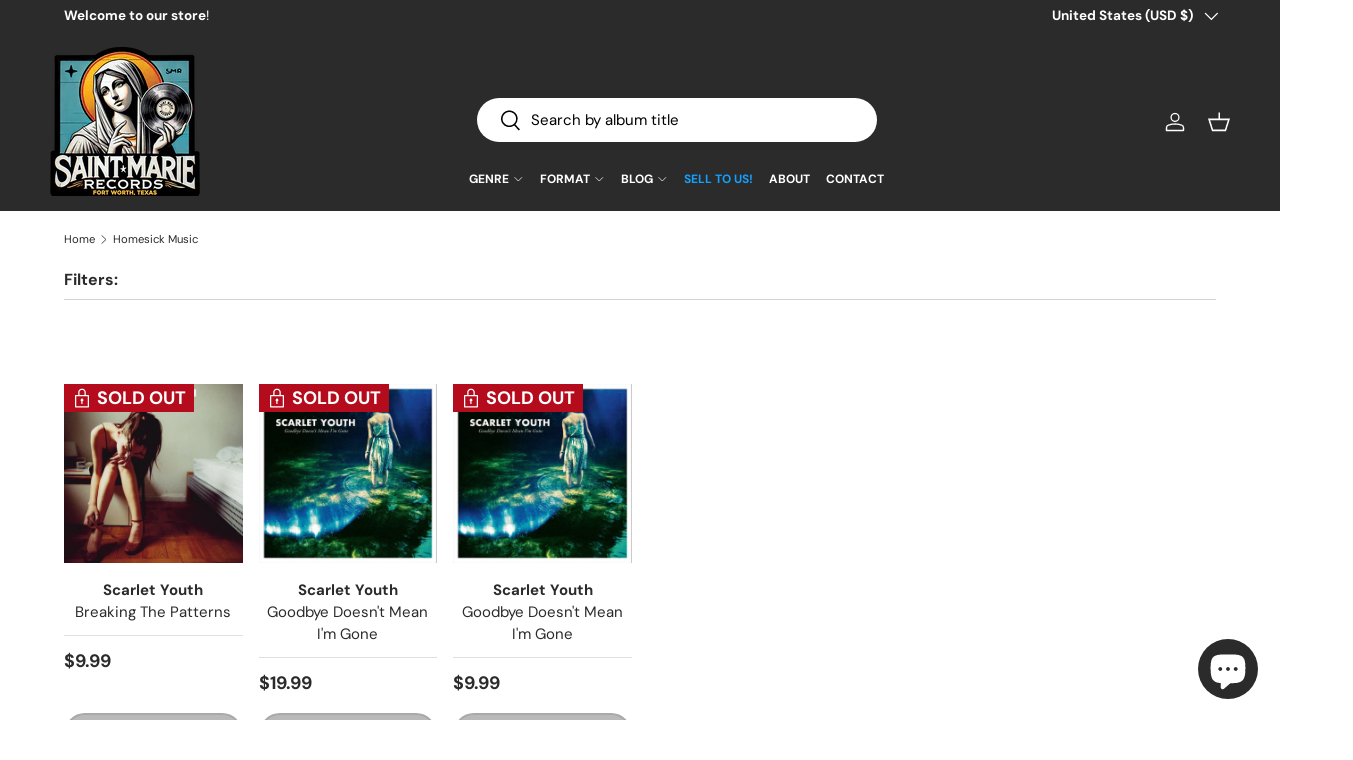

--- FILE ---
content_type: text/css
request_url: https://cdn.shopify.com/extensions/0199f437-d231-7d7f-b4a7-1bff921aac10/collection-filter-1/assets/filters-app-block.css
body_size: -54
content:
.collection-filters-container {
  text-align: center;
  margin: 10px 0px 10px 0px;
  font-size: 16px;
  display: block;
}

.cf-title {
  display: inline-block;
  font-weight: bold;
  margin: 0px 5px 0px 24px;
  font-size: 16px;
}

.cf-select {
  display: inline-block;
  width: 12em;
  margin-right: 1em;
  float: none !important;
  height: 40px;
  padding: 2px 2px 2px 17px;
  border: solid 1px #d3d2d2;
}

.cf-checkbox,
.cf-radio {
  padding: 0;
  vertical-align: bottom;
  position: relative;
  top: -6px;
}

/* individual checkbox labels */
.collection-filters-container label span {
  font-weight: normal;
  opacity: 0.8;
}

.collection-filters-container label {
  display: block;
  margin: 0px 6px 6px 0px;
  cursor: pointer;
  font-weight: normal;
}

.cf-checkbox:checked + span {
  font-weight: bold !important;
  opacity: 1;
}

.cf-radio:checked + span {
  font-weight: bold !important;
  opacity: 1;
}

.cf-mobile-only {
  display: none;
}

/* mobile */
@media (max-width: 760px) {
  .cf-title {
    display: none;
    font-weight: bold;
    margin: 2px 5px 0px 0px;
  }

  .cf-select {
    display: block;
    width: 100%;
    max-width: none;
  }

  .cf-desktop-only {
    display: none;
  }
  .cf-mobile-only {
    display: block;
  }
}


--- FILE ---
content_type: text/javascript
request_url: https://saintmarierecords.com/cdn/shop/t/49/assets/custom.js?v=173421016556362935101765494300
body_size: 949
content:
/** Shopify CDN: Minification failed

Line 210:0 Expected "*/" to terminate multi-line comment

**/
/* // Store Image Animations
document.addEventListener('DOMContentLoaded', function() {
    const waveOverlay = document.querySelector('.wave-overlay');
    const storeOverlay = document.querySelector('.store-overlay');
    const lightsOverlay = document.querySelector('.lights-overlay');
    let storeScale = 1;
    let waveScale = 1;
    let lastScrollY = window.scrollY;
    let animationComplete = false;
    let isScrolling = false;
    
    // Initial load animation
    if (waveOverlay && storeOverlay && lightsOverlay) {
        const storeImage = storeOverlay.querySelector('img');
        
        const startAnimation = () => {
            // First show wave
            waveOverlay.classList.add('show');
            
            // Then show store and lights after delay
            setTimeout(() => {
                storeOverlay.classList.add('show');
                lightsOverlay.classList.add('show');
                
                // Wait for initial animations to fully complete
                setTimeout(() => {
                    animationComplete = true;
                    lastScrollY = window.scrollY;
                }, 1000);
            }, 800);
        };

        if (storeImage?.complete) {
            setTimeout(startAnimation, 500);
        } else {
            storeImage.onload = () => setTimeout(startAnimation, 500);
        }
    }

    // Scroll handler with improved smoothing
    let scrollTimeout;
    window.addEventListener('scroll', function() {
        if (!animationComplete) return;
        
        clearTimeout(scrollTimeout);
        isScrolling = true;
        
        const currentScrollY = window.scrollY;
        const scrollingDown = currentScrollY > lastScrollY;
        
        // Increased minimum scroll threshold for smoother feel
        if (Math.abs(currentScrollY - lastScrollY) < 8) return;
        
        // Smaller increments for smoother scaling
        if (scrollingDown) {
            storeScale = Math.min(1.15, storeScale + 0.005);
            waveScale = Math.min(1.175, waveScale + 0.004);
        } else {
            storeScale = Math.max(1.0, storeScale - 0.005);
            waveScale = Math.max(1.0, waveScale - 0.004);
        }
        
        // Apply transforms only if we're actually scaling
        if (storeScale !== 1 || waveScale !== 1) {
            requestAnimationFrame(() => {
                storeOverlay.style.setProperty('transform', 
                    `translateX(-50%) translateY(0) scale(${storeScale})`, 
                    'important'
                );
                lightsOverlay.style.setProperty('transform', 
                    `translateX(-50%) translateY(0) scale(${storeScale})`, 
                    'important'
                );
                waveOverlay.style.setProperty('transform',
                    `translateY(0) scale(${waveScale})`,
                    'important'
                );
            });
        }
        
        lastScrollY = currentScrollY;
        
        // Smoother reset with longer delay
        scrollTimeout = setTimeout(() => {
            if (!isScrolling) return;
            isScrolling = false;
            
            // Gradual reset
            const resetInterval = setInterval(() => {
                const resetComplete = storeScale === 1 && waveScale === 1;
                if (resetComplete) {
                    clearInterval(resetInterval);
                    return;
                }
                
                storeScale = Math.max(1, storeScale - 0.002);
                waveScale = Math.max(1, waveScale - 0.002);
                
                requestAnimationFrame(() => {
                    storeOverlay.style.setProperty('transform', 
                        `translateX(-50%) translateY(0) scale(${storeScale})`, 
                        'important'
                    );
                    lightsOverlay.style.setProperty('transform', 
                        `translateX(-50%) translateY(0) scale(${storeScale})`, 
                        'important'
                    );
                    waveOverlay.style.setProperty('transform',
                        `translateY(0) scale(${waveScale})`,
                        'important'
                    );
                });
            }, 16); // ~60fps
        }, 200);
    }, { passive: true });
});

// Pre-order checkbox validation and animation
document.addEventListener('DOMContentLoaded', function() {
    const checkbox = document.getElementById('preorder-confirmation');
    const addToCartButton = document.querySelector('[name="add"]');
    const label = document.getElementById('preorder-label');
    const container = document.querySelector('.pre-order-info');

    if (checkbox && addToCartButton && label) {
        addToCartButton.addEventListener('click', function(event) {
            if (!checkbox.checked) {
                event.preventDefault();
                
                // Remove existing animations
                container.classList.remove('attention-pulse');
                checkbox.classList.remove('checkbox-pulse');
                label.classList.remove('text-focus');
                
                // Force reflow
                void container.offsetWidth;
                void checkbox.offsetWidth;
                void label.offsetWidth;
                
                // Add animations
                container.classList.add('attention-pulse');
                checkbox.classList.add('checkbox-pulse');
                label.classList.add('text-focus');
            }
        });
    }
});

// Add after existing slideshow code
document.addEventListener('DOMContentLoaded', function() {
    const lightsImage = document.querySelector('.lights-overlay img');
    if (!lightsImage) return;

    let glowIntensity = 1;
    let glowDirection = 1;
    
    function updateGlow() {
        // Reduced random flicker chance from 0.1 to 0.05
        if (Math.random() < 0.05) {
            // Reduced intensity range from 0.8-1.2 to 0.9-1.1
            glowIntensity = 0.9 + Math.random() * 0.2;
        } else {
            // Reduced step size from 0.02 to 0.01
            glowIntensity += 0.01 * glowDirection;
            // Reduced max/min range from 1.2/0.8 to 1.1/0.9
            if (glowIntensity >= 1.1) glowDirection = -1;
            if (glowIntensity <= 0.9) glowDirection = 1;
        }
        
        lightsImage.style.filter = `
            brightness(${glowIntensity})
            drop-shadow(0 0 ${1 + glowIntensity * 2}px rgba(255, 255, 255, ${0.2 + glowIntensity * 0.1}))
        `;
        lightsImage.style.opacity = '0.65'; // Changed base transparency to 0.65
        
        requestAnimationFrame(updateGlow);
    }
    
    updateGlow();
});

// Slideshow animation
document.addEventListener('DOMContentLoaded', () => {
    const storeOverlay = document.querySelector('.store-overlay');
    const lightsOverlay = document.querySelector('.lights-overlay');
    const waveOverlay = document.querySelector('.wave-overlay');

    // Add show classes after a short delay
    setTimeout(() => {
        if (storeOverlay) storeOverlay.classList.add('show');
        if (lightsOverlay) lightsOverlay.classList.add('show');
        if (waveOverlay) waveOverlay.classList.add('show');
    }, 500);

    // Start flickering animation after slide-up
    setTimeout(() => {
        if (lightsOverlay) {
            const lightsImage = lightsOverlay.querySelector('img');
            if (lightsImage) {
                lightsImage.style.animation = 'flicker 4s linear infinite';
            }
        }
    }, 1300); // Wait for slide-up animation to complete
});


--- FILE ---
content_type: text/javascript
request_url: https://cdn.shopify.com/extensions/0199f437-d231-7d7f-b4a7-1bff921aac10/collection-filter-1/assets/filters-app-block.js
body_size: 4908
content:
/* eslint-env browser, jquery */
const apiBaseUrl = "https://collection-filter-www.herokuapp.com";

// staging
// const apiBaseUrl = "https://collection-filter-staging.herokuapp.com"

// prettier-ignore
window.cfDocCookies={getItem:function(a){return a?decodeURIComponent(document.cookie.replace(new RegExp("(?:(?:^|.*;)\\s*"+encodeURIComponent(a).replace(/[\-\.\+\*]/g,"\\$&")+"\\s*\\=\\s*([^;]*).*$)|^.*$"),"$1"))||null:null},setItem:function(a,b,c,d,e,f){if(!a||/^(?:expires|max\-age|path|domain|secure)$/i.test(a))return!1;var g="";if(c)switch(c.constructor){case Number:g=c===1/0?"; expires=Fri, 31 Dec 9999 23:59:59 GMT":"; max-age="+c;break;case String:g="; expires="+c;break;case Date:g="; expires="+c.toUTCString()}return document.cookie=encodeURIComponent(a)+"="+encodeURIComponent(b)+g+(e?"; domain="+e:"")+(d?"; path="+d:"")+(f?"; secure":""),!0},removeItem:function(a,b,c){return!!this.hasItem(a)&&(document.cookie=encodeURIComponent(a)+"=; expires=Thu, 01 Jan 1970 00:00:00 GMT"+(c?"; domain="+c:"")+(b?"; path="+b:""),!0)},hasItem:function(a){return!!a&&new RegExp("(?:^|;\\s*)"+encodeURIComponent(a).replace(/[\-\.\+\*]/g,"\\$&")+"\\s*\\=").test(document.cookie)},keys:function(){for(var a=document.cookie.replace(/((?:^|\s*;)[^\=]+)(?=;|$)|^\s*|\s*(?:\=[^;]*)?(?:\1|$)/g,"").split(/\s*(?:\=[^;]*)?;\s*/),b=a.length,c=0;c<b;c++)a[c]=decodeURIComponent(a[c]);return a}};

function utilGetParameterByName(name, query_string) {
  if (typeof query_string == "undefined") {
    query_string = window.location.search;
  }
  name = name.replace(/[\[]/, "\\[").replace(/[\]]/, "\\]");
  var regexS = "[\\?&]" + name + "=([^&#]*)";
  var regex = new RegExp(regexS);
  var results = regex.exec(query_string);
  if (results === null) return "";
  else return decodeURIComponent(results[1].replace(/\+/g, " "));
}

function debugLog(...messages) {
  if (utilGetParameterByName("debug")) {
    // eslint-disable-next-line no-console
    console.log(...messages);
  }
}

function CollectionFilterHandleGet() {
  var handle;

  if (window.location.pathname == "/") {
    return "all";
  }
  handle = window.location.pathname.substring("/collections/".length);
  handle = handle.split("/")[0]; // just collection handle, in case there's a search or tags, or product view...
  return handle;
}

function CollectionFilterLegacyTagsGet() {
  var tags;

  if (window.location.pathname == "/") {
    return "";
  }
  tags = window.location.pathname.substring("/collections/".length);
  if (tags.split("/").length == 1) {
    return "";
  }
  tags = tags.split("/")[1]; // tags
  return tags;
}

function CollectionFilterSetProductDetailVariant(product, selected_filters) {
  // Is there a variant matching selected_filters, and in stock?
  var selected_options = [];
  for (var i = 0; i < selected_filters.length; i++) {
    for (var j = 0; j < product.options.length; j++) {
      var o = product.options[j];
      if (
        o.name.toLowerCase() == selected_filters[i].option_name.toLowerCase()
      ) {
        selected_options.push({
          position: o.position,
          title: selected_filters[i].variant_title,
        });
      }
    }
  }

  if (selected_options.length == 0 || product.variants.length == 1) {
    return;
  }

  for (var i = 0; i < product.variants.length; i++) {
    var v = product.variants[i];
    if (v.title.indexOf("% Off") > -1) {
      continue;
    }
    if (v.inventory_management == "shopify") {
      if (v.inventory_policy == "deny" && v.inventory_quantity <= 0) {
        // out of stock
        continue;
      }
    }

    // If not already on it, redirect to ?variant=id
    // might have multiple sizes and colors, and we selected only one size. Get first in stock with that size.
    var found_variant = true;
    for (var j = 0; j < selected_options.length; j++) {
      if (
        v["option" + selected_options[j].position] != selected_options[j].title
      ) {
        found_variant = false;
      }
    }
    if (found_variant) {
      window.location.href = window.location.pathname + "?variant=" + v.id;

      // set id field to same value, in case customers add to cart
      document.querySelector("[name='id']").value = v.id;
      return;
    }
  }
}

function CollectionFilterFlushHandle() {
  debugLog("CollectionFilterFlush()");
  var keys = window.cfDocCookies.keys().filter(function (k) {
    return k.indexOf("cf-handle") == 0;
  });
  keys.map(function (k) {
    window.cfDocCookies.removeItem(k, "/");
  });
}

function CollectionFilterFlush() {
  debugLog("CollectionFilterFlush()");
  var keys = window.cfDocCookies.keys().filter(function (k) {
    return k.indexOf("cf-") == 0;
  });
  keys.map(function (k) {
    window.cfDocCookies.removeItem(k, "/");
  });
}

function CollectionFilterInitialize() {
  debugLog("CollectionFilterInitialize");

  if (window.location.pathname.indexOf("/products/") > -1) {
    // product detail page
    // ignore if already has a variant set
    if (utilGetParameterByName("variant") == "") {
      var cook = window.cfDocCookies.getItem("cf-app-selected-filters");
      if (cook && typeof cook == "string") {
        var selected_filters = JSON.parse(cook);

        if (selected_filters.length > 0) {
          // get all variants
          jQuery.getJSON(
            window.location.pathname + ".json",
            function (product_data) {
              CollectionFilterSetProductDetailVariant(
                product_data.product,
                selected_filters
              );
            }
          );
        }
      }
    }
    return; // don't run other CF functionality
  }
  if (
    window.location.pathname == "/search" ||
    window.location.pathname == "/"
  ) {
    // allow homepage, simulate all
  } else {
    // could be a collection, a collection with tags, or /collections/shirts/products/super-shirt
    if (window.location.pathname.indexOf("/collections/") == -1) {
      return;
    }

    // products is handled above
  }

  var cf_last_update_hours = Math.floor(new Date().getTime() / 1000);
  var cook = window.cfDocCookies.getItem("cf-last_update_hours");
  if (cook && typeof cook == "string") {
    if (cf_last_update_hours - parseInt(cook) >= 600) {
      // 10 min
      CollectionFilterFlush();
    }
  } else {
    CollectionFilterFlush();
  }

  // remember sort, if not already existing
  if (utilGetParameterByName("sort_by") != "") {
    window.cfDocCookies.setItem(
      "cf-app-remember-sort_by",
      utilGetParameterByName("sort_by"),
      null,
      "/"
    );
  }

  // remember view, if not already existing
  if (utilGetParameterByName("view") != "") {
    window.cfDocCookies.setItem(
      "cf-app-remember-view",
      utilGetParameterByName("view"),
      null,
      "/"
    );
  }

  var cook = window.cfDocCookies.getItem("cf-app_settings");
  if (cook && typeof cook == "string") {
    window.appcf.app_settings = JSON.parse(
      window.cfDocCookies.getItem("cf-app_settings")
    );
  }
  var handle = CollectionFilterHandleGet();
  var cook = window.cfDocCookies.getItem("cf-handle-" + handle);
  if (cook && typeof cook == "string") {
    window.appcf.filters = JSON.parse(cook);
  }
  debugLog(
    "CollectionFilterInitialize app_settings",
    window.appcf.app_settings,
    "filters",
    window.appcf.filters
  );

  if (window.appcf.app_settings && window.appcf.filters) {
    CollectionFilterCheckRemember(handle);
    CollectionFilterPopulateOptions(handle);
  } else {
    jQuery.ajax({
      cache: true,
      contentType: "application/json; charset=utf-8",
      dataType: "json",
      type: "GET",
      url: window.appcf.api_get,
      data: {
        shop: window.appcf.shop,
        handle: handle.trim().toLowerCase(),
      },
      success: function (data) {
        // in case this was between DELETE/INSERT collections, don't cache data
        if (data.filters.options.length == 0) {
          return;
        }

        debugLog(
          "CF got data data.filters.options.length",
          data.filters.options.length
        );
        debugLog(
          "CF got data data.filters.options[0].values.length",
          data.filters.options[0].values.length
        );

        window.appcf.app_settings = data.app_settings;
        window.cfDocCookies.setItem(
          "cf-app_settings",
          JSON.stringify(window.appcf.app_settings),
          null,
          "/"
        );

        window.appcf.filters = data.filters;

        // delete other cf-handle cookies to avoid request header cookie too large error
        CollectionFilterFlushHandle();
        window.cfDocCookies.setItem(
          "cf-handle-" + handle,
          JSON.stringify(window.appcf.filters),
          null,
          "/"
        );

        // if over 4k, it won't be set. That's fine, AJAX request again

        window.cfDocCookies.setItem(
          "cf-last_update_hours",
          cf_last_update_hours,
          null,
          "/"
        );

        CollectionFilterCheckRemember(handle);
        CollectionFilterPopulateOptions(handle);
      },
    });
  }

  if (window.location.pathname == "/search") {
    // remove tags from input fields
    var q_current_a_no_tags = CollectionFilterGetSearchValuesNoTags();
    jQuery("input[name='q']").val(q_current_a_no_tags.join(" "));
  }
}

// array of tags, determined from URL
function CollectionFilterSelectedFiltersGet(handle) {
  var selected_filters = "",
    selected_filters_a = [];
  if (window.location.pathname == "/search") {
    selected_filters = utilGetParameterByName("q"); // includes keywords
  } else {
    selected_filters = window.location.pathname
      .replace("/collections/" + handle, "")
      .replace("/", ""); // assume it's a collection view
  }
  if (typeof selected_filters == "string" && selected_filters != "") {
    selected_filters = decodeURIComponent(selected_filters); // now we have Russian characters, %26 has been transformed to &
    selected_filters_a = selected_filters.toLowerCase().split("+");
  }
  return selected_filters_a;
}

/*
  remember
  on change -- add to current list of tags if it doesn't exist, don't overwrite (different collections, different filters)
  remove all other tags in current collection if they aren't in new list. This way, when choosing "all", we also remove from remember list all tags in that group.
  
  won't remember when moving from collection to collection, to avoid too many cookies. But it should work with a single cookie too
  */
function CollectionFilterSetRemember(handle, new_tags) {
  var remember_tags = [];
  var cook = window.cfDocCookies.getItem("cf-app-remember-tags");
  if (cook && typeof cook == "string") {
    remember_tags = JSON.parse(cook);
  }

  // add to remeber list only if not already present
  for (var i = 0; i < new_tags.length; i++) {
    // only remember Size, otherwise people are navigating to a different Vendor and see nothing. Actually, it should remove the old tag if not existing in the new collection
    // if ((new_tags[i].indexOf("cf-size-") > -1) && (remember_tags.indexOf(new_tags[i]) == -1)) {
    if (remember_tags.indexOf(new_tags[i]) == -1) {
      remember_tags.push(new_tags[i]);
    }
  }

  var remember_tags_new = [];
  var options = [];
  if (typeof window.appcf.filters.options == "object") {
    options = window.appcf.filters.options;
  }
  var all_tags = [];
  for (var i = 0; i < options.length; i++) {
    for (var j = 0; j < options[i].values.length; j++) {
      all_tags.push(options[i].values[j].tag);
    }
  }

  for (var i = 0; i < remember_tags.length; i++) {
    // is this tag in current collection?
    if (all_tags.indexOf(remember_tags[i]) > -1) {
      if (new_tags.indexOf(remember_tags[i]) > -1) {
        remember_tags_new.push(remember_tags[i]);
      }
    } else {
      remember_tags_new.push(remember_tags[i]);
    }
  }

  // remember this selection, site-wide

  window.cfDocCookies.setItem(
    "cf-app-remember-tags",
    JSON.stringify(remember_tags_new),
    null,
    "/"
  );
}

/*
  restore
  get selected filters
  for each remembered filter
  if part of the current collection filters
  if not already in selected filters, add it
  same with sort_by
  if newly selected filters != old selected filters
  redirect
  */
function CollectionFilterCheckRemember(handle) {
  // don't remember on non-collections, it will result in a redirect
  if (
    window.location.pathname == "/" ||
    window.location.pathname == "/search"
  ) {
    return;
  }

  var selected_filters = CollectionFilterSelectedFiltersGet(handle);

  var remember_tags = [];
  var cook = window.cfDocCookies.getItem("cf-app-remember-tags");
  if (cook && typeof cook == "string") {
    remember_tags = JSON.parse(cook);
  }

  var options = [];
  if (typeof window.appcf.filters.options == "object") {
    options = window.appcf.filters.options;
  }
  var all_tags = [];
  for (var i = 0; i < options.length; i++) {
    for (var j = 0; j < options[i].values.length; j++) {
      all_tags.push(options[i].values[j].tag);
    }
  }

  var selected_filters_add = [];

  for (var i = 0; i < remember_tags.length; i++) {
    // is this tag in current collection?
    if (all_tags.indexOf(remember_tags[i]) > -1) {
      if (selected_filters.indexOf(remember_tags[i].toLowerCase()) == -1) {
        selected_filters_add.push(remember_tags[i]);
      }
    }
  }
  var sort_by = "";
  var cook = window.cfDocCookies.getItem("cf-app-remember-sort_by");
  if (cook && typeof cook == "string") {
    var sort_by = cook;
  }

  if (
    selected_filters_add.length == 0 &&
    sort_by == utilGetParameterByName("sort_by")
  ) {
    // nothing to change
    return;
  }

  selected_filters.push.apply(selected_filters, selected_filters_add);

  CollectionFilterRedirect(handle, selected_filters);
}

// dom should be ready here
// selected_filters: window.location.pathname for locations, or q=? value for search
function CollectionFilterPopulateOptions(handle) {
  debugLog("CollectionFilterPopulateOptions", handle);

  var app_settings = window.appcf.app_settings;
  var options = [];
  if (typeof window.appcf.filters.options == "object") {
    options = window.appcf.filters.options;
  }

  // defaults
  if (typeof app_settings.show_only_options == "undefined") {
    app_settings.show_only_options = "";
  }
  app_settings.show_only_options = app_settings.show_only_options.trim();
  var show_only_options_a = [];
  if (app_settings.show_only_options != "") {
    show_only_options_a = app_settings.show_only_options.split(",");
  }

  var ohtml = "";
  var selected_filters = CollectionFilterSelectedFiltersGet(handle); // array

  if (typeof app_settings.appearance == "undefined") {
    app_settings.appearance = [];
  }

  if (typeof app_settings.production_mode == "undefined") {
    app_settings.production_mode = false;
  }

  /*
    some shops don't want to remember a selected size filter
    }*/
  if (app_settings.production_mode == false) {
    CollectionFilterFlush();
  }

  if (app_settings.appearance.length == 0) {
    // backwards compat, for shops with old settings
    for (var i = 0; i < show_only_options_a.length; i++) {
      app_settings.appearance.push({
        name: show_only_options_a[i],
        label: "",
        style: "select",
        all: "",
      });
    }
  }

  var cf_selected_filters = []; // { option_name, variant_title }

  debugLog("options", options, "app_settings", app_settings);

  // show in order specified
  for (var soi = 0; soi < app_settings.appearance.length; soi++) {
    var option_appearance = app_settings.appearance[soi];
    var option = options.filter(function (o) {
      return o.name.toLowerCase() == option_appearance.name.toLowerCase();
    });
    if (option.length != 1) {
      continue;
    }
    option = option[0];

    debugLog("option0", option);

    // show filter only when entries > 1
    if (app_settings.production_mode && option.values.length <= 1) {
      continue;
    }

    ohtml +=
      " <span class='cf-label cf-title'>" +
      (option_appearance.label == ""
        ? option_appearance.name
        : option_appearance.label) +
      "</span>";
    ohtml += " <span class='cf-options-container'>";

    // on mobile it's always select
    var mobile_width = 720;
    if (typeof window.cf_mobile_width == "number") {
      mobile_width = window.cf_mobile_width;
    }
    if (jQuery(window).width() <= mobile_width) {
      option_appearance.style = "select";
    }
    if (option_appearance.style == "select") {
      ohtml += "<select class='cf-select'>"; // id='" + "" + "'
      ohtml +=
        "<option value=''>" +
        (typeof option_appearance.all == "string"
          ? option_appearance.all
          : "") +
        "</option>";
      for (var vi = 0; vi < option.values.length; vi++) {
        ohtml += "<option value='" + option.values[vi].tag + "' ";

        // current selected option, if any
        if (
          selected_filters.indexOf(option.values[vi].tag.toLowerCase()) >= 0
        ) {
          ohtml += " selected";
          cf_selected_filters.push({
            option_name: option.name,
            variant_title: option.values[vi].name,
          });
        }

        ohtml += ">" + option.values[vi].name + "</option>";
      }
      ohtml += "</select>";
    }

    if (option_appearance.style == "checkboxes") {
      var has_a_filter = false;
      var all_label =
        typeof option_appearance.all == "string" ? option_appearance.all : "";

      var ohtml_tmp = "";
      for (var vi = 0; vi < option.values.length; vi++) {
        var id_remove_value =
          "cf-" + CollectionFilterConvertToSlug(option_appearance.name) + "-";
        var id_value = option.values[vi].tag.replace(id_remove_value, "");
        ohtml_tmp +=
          "<label><input class='cf-checkbox' name='" +
          option_appearance.name +
          "[]' data-group-name='" +
          option_appearance.name +
          "' type='checkbox' value='" +
          option.values[vi].tag +
          "' id='" +
          id_value +
          "'    ";
        ohtml_tmp +=
          (selected_filters.indexOf(option.values[vi].tag.toLowerCase()) >= 0
            ? " checked "
            : "") +
          " > <span>" +
          option.values[vi].name +
          "</span></label>";
        if (
          selected_filters.indexOf(option.values[vi].tag.toLowerCase()) >= 0
        ) {
          has_a_filter = true;
          cf_selected_filters.push({
            option_name: option.name,
            variant_title: option.values[vi].name,
          });
        }
      }
      if (all_label != "") {
        ohtml +=
          "<label><input class='cf-checkbox' name='" +
          option_appearance.name +
          "[]' data-group-name='" +
          option_appearance.name +
          "' type='checkbox' value='' id=''    ";
        if (has_a_filter == false) {
          ohtml += " checked ";
        }
        ohtml += " > <span>" + all_label + "</span></label>";
      }
      ohtml += ohtml_tmp;
    }

    if (option_appearance.style == "radios") {
      ohtml +=
        "<label><input class='cf-radio' data-group-name='" +
        option_appearance.name +
        "' type='radio' value='' ";
      ohtml +=
        " > <span>" +
        (typeof option_appearance.all == "string"
          ? option_appearance.all
          : "View All") +
        "</span></label>";

      for (var vi = 0; vi < option.values.length; vi++) {
        ohtml +=
          "<label><input class='cf-radio' data-group-name='" +
          option_appearance.name +
          "' type='radio' value='" +
          option.values[vi].tag +
          "' ";
        ohtml +=
          (selected_filters.indexOf(option.values[vi].tag.toLowerCase()) >= 0
            ? " checked "
            : "") +
          " > <span>" +
          option.values[vi].name +
          "</span></label>";
        if (
          selected_filters.indexOf(option.values[vi].tag.toLowerCase()) >= 0
        ) {
          cf_selected_filters.push({
            option_name: option.name,
            variant_title: option.values[vi].name,
          });
        }
      }
    }
    ohtml += " </span>";
  }

  debugLog("CF ohtml", ohtml);

  jQuery(".collection-filters-container").html(ohtml);
  jQuery("#collection-filters-container").html(ohtml);

  debugLog("ohtml", ohtml);
  debugLog(
    "collection-filters-container",
    jQuery(".collection-filters-container").length
  );

  setTimeout(function () {
    jQuery(".cf-select").bind("change", CollectionFilterChange);
    jQuery(".cf-checkbox").bind("change", CollectionFilterChange);
    jQuery(".cf-radio").bind("change", CollectionFilterChange);
  }, 600);

  window.cfDocCookies.setItem(
    "cf-app-selected-filters",
    JSON.stringify(cf_selected_filters),
    null,
    "/"
  );
}
function CollectionFilterGetSearchValuesNoTags() {
  if (window.location.pathname != "/search") {
    return [];
  }

  var q_current_a = [];
  if (utilGetParameterByName("q") != "") {
    q_current_a = utilGetParameterByName("q").split(" ");

    // includes keywords
  }

  // need to remove existing tags, and add currently selected ones
  var q_current_a_no_tags = [];
  for (var i = 0; i < q_current_a.length; i++) {
    if (q_current_a[i].indexOf("tag:") == -1) {
      q_current_a_no_tags.push(q_current_a[i]);
    }
  }

  return q_current_a_no_tags;
}

function CollectionFilterRedirect(handle, tags) {
  if (window.location.pathname == "/search") {
    var q_current_a_no_tags = CollectionFilterGetSearchValuesNoTags();
    for (var i = 0; i < tags.length; i++) {
      q_current_a_no_tags.push("tag:" + tags[i]);
    }

    window.location =
      "/search?type=" +
      utilGetParameterByName("type") +
      "&q=" +
      q_current_a_no_tags.join("+");
  } else {
    var location_url = "/collections/" + handle + "/" + tags.join("+");

    // escape "&" only in URL, not in product tags (?), and not in query_string params below
    location_url = location_url.replace(/&/g, "%26");

    var sort_by = utilGetParameterByName("sort_by");
    if (typeof sort_by == "undefined" || sort_by == "") {
      var cook = window.cfDocCookies.getItem("cf-app-remember-sort_by");
      if (cook && typeof cook == "string") {
        sort_by = cook;
      }
    }
    if (typeof sort_by == "undefined" || sort_by == "") {
    } else {
      // preseve sort_by parameter if not empty. Not all (e.g. page, which needs to be reset)
      if (location_url.indexOf("?") > -1) {
        location_url += "&";
      } else {
        location_url += "?";
      }
      location_url += "sort_by=" + sort_by;
    }

    var view = utilGetParameterByName("view");
    if (typeof view == "undefined" || view == "") {
      var cook = window.cfDocCookies.getItem("cf-app-remember-view");
      if (cook && typeof cook == "string") {
        view = cook;
      }
    }
    if (typeof sort_by == "undefined" || view == "") {
    } else {
      // preseve sort_by parameter if not empty. Not all (e.g. page, which needs to be reset)
      if (location_url.indexOf("?") > -1) {
        location_url += "&";
      } else {
        location_url += "?";
      }
      location_url += "view=" + view;
    }
    window.location.href = location_url;
  }
}

function CollectionFilterChange(ev) {
  var group_name = jQuery(ev.currentTarget).data("group-name");
  var checkbox_current_val = "";
  var handle = CollectionFilterHandleGet();
  if (typeof group_name != "undefined") {
    checkbox_current_val = jQuery(ev.currentTarget).val(); // assume it's checked
  }
  var $cf_container = jQuery(ev.currentTarget).closest(
    ".collection-filters-container"
  );

  // some themes will have multiple containers, check values only for this one
  // could use id container
  if ($cf_container.length == 0) {
    $cf_container = jQuery(ev.currentTarget).closest(
      "#collection-filters-container"
    );
  }

  var tags = []; // could start from selected tags in window.path? but it would break checkboxes multiple selects in same group
  $cf_container.find(".cf-select").each(function (index) {
    var v = jQuery(this).val();
    if (v != "") {
      // all options
      tags.push(v);
    }
  });
  $cf_container.find(".cf-checkbox:checked").each(function (index) {
    var v = jQuery(this).val();
    if (v != "") {
      // exclude empty "All" options
      // avoid checking multiple boxes in same group
      if (jQuery(this).data("group-name") != group_name) {
        // add it
        tags.push(v);
      } else if (v == checkbox_current_val) {
        // same group, and it was just checked
        tags.push(v);
      }
    }
  });
  $cf_container.find(".cf-radio:checked").each(function (index) {
    var v = jQuery(this).val();
    if (v != "") {
      // exclude empty "All" options
      // avoid checking multiple boxes in same group
      if (jQuery(this).data("group-name") != group_name) {
        // add it
        if (v != "") {
          // all options
          tags.push(v);
        }
      } else if (v == checkbox_current_val) {
        // same group, and it was just checked
        tags.push(v);
      }
    }
  });

  CollectionFilterSetRemember(handle, tags);
  CollectionFilterRedirect(handle, tags);
}

function CollectionFilterStart() {
  if (typeof jQuery != "function") {
    // eslint-disable-next-line no-console
    console.log("please add jQuery to shop theme.liquid");
    return;
  }

  if (typeof window.app_cf_started == "number") {
    // might be included multiple times
    return;
  }
  window.app_cf_started = 1;

  var env = utilGetParameterByName("env");

  window.appcf = {
    shop: window.shop_slug,
    api_get: `${apiBaseUrl}/api/v1/filters`,
    app_settings: null,
    filters: null, // current collection handle
  };

  CollectionFilterInitialize();
}

function CollectionFilterConvertToSlug(Text) {
  return Text.toLowerCase()
    .replace(/ /g, "-")
    .replace(/[^\w-]+/g, "");
}

if (window.jQuery) {
  CollectionFilterStart();
} else {
  const script = document.createElement("script");
  script.src =
    "https://ajax.googleapis.com/ajax/libs/jquery/2.2.4/jquery.min.js";
  script.addEventListener("load", CollectionFilterStart);
  document.getElementsByTagName("head")[0].appendChild(script);
}
